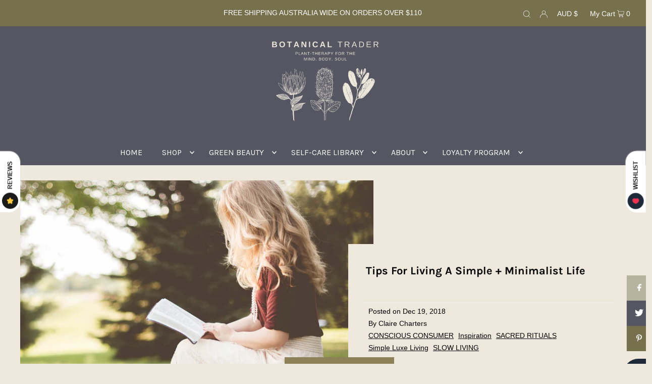

--- FILE ---
content_type: text/css
request_url: https://botanicaltrader.com/cdn/shop/t/12/assets/socialshopwave-custom.css?v=145070955839030087541656226387
body_size: 457
content:
#widget-fave-html{width:42.2%}#widget-fave-html .ssw-fave-btn{width:100%;line-height:54px}#widget-fave-html .ssw-fave-btn-content{width:100%;background-color:#b6b49f;border:0;font-size:15px;font-weight:400;color:#fff;border-radius:0;font-family:Helvetica,Helvetica Neue,Arial,Lucida Grande,sans-serif}#widget-fave-html .ssw-fave-btn:hover .ssw-fave-btn-content,#widget-fave-html .ssw-fave-btn:hover .ssw-fave-btn-counter,#widget-fave-html .ssw-fave-btn:hover .ssw-fave-btn-counter:before{background:#565662}#widget-fave-html .ssw-fave-btn-counter,#widget-fave-html .ssw-fave-btn-counter:before{border:0;color:#fff;border-radius:0;background-color:#b6b49f;transition:background .2s linear}#widget-fave-html .ssw-faveappbtn .ssw-fave-btn-content>i{color:#fff}#widget-fave-html .ssw-fave-btn-counter:before{left:-4px}.ssw-close{font-size:36px!important}.ssw-ask-question-link.btn.button.gw-btn-bg.gw-fsize-md.gw-review-btn,.btn.button.gw-btn-bg.gw-fsize-md.gw-review-btn{line-height:1;max-height:36px}#ssw-widget-recommends-html{max-width:1350px;margin:0 auto}@media screen and (max-width: 1200px){#ssw-widget-recommends-html{max-width:1000px}}@media screen and (max-width: 1000px){#ssw-widget-recommends-html{max-width:900px}}@media screen and (max-width: 800px){#ssw-widget-recommends-html{max-width:700px}}@media screen and (max-width: 600px){#ssw-widget-recommends-html{max-width:500px}}@media screen and (max-width: 400px){#ssw-widget-recommends-html{max-width:400px}}@media screen and (max-width: 1400px){#widget-fave-html{width:45.5%}}@media screen and (max-width: 1319px){#widget-fave-html{width:50%}}@media screen and (max-width: 1219px){#widget-fave-html{width:63%}}@media screen and (max-width: 979px){#widget-fave-html{width:86.5%}}@media screen and (max-width: 740px){#widget-fave-html{width:100%}}.ssw-faveiticon{width:32px;height:32px;background:#fff;border-radius:50%;display:inline-flex;align-items:center;justify-content:space-between;margin-top:5px;margin-left:7px;left:0}.ssw-faveiticon .ssw-icon-heart-o{transform:translate(2px)}.ssw-faveiticon .faves-count{transform:translate(10px)}.ssw-faveiticon .ssw-fave-icon{transform:translate(2px)}.gw-quantity-wrapper .gw-quantity-number{margin:0;max-width:70px;max-height:40px}.ssw-proudct-btns{width:100%}.ssw-product-btns .ssw-fave-btn{width:100%;max-width:216px;line-height:37px}.ssw-product-btns .ssw-fave-btn-content{width:100%;border:0;background-color:#a3652a;color:#fff;font-size:16px;text-transform:uppercase;font-family:Roboto,sans-serif;border-radius:2px}.ssw-product-btns .ssw-faveappbtn .ssw-fave-btn-content>i{color:#fff}.ssw-product-btns .ssw-fave-btn-counter,.ssw-product-btns .ssw-fave-btn-counter:before{border:0;background-color:#a3652a;color:#fff;border-radius:2px}.ssw-product-btns .ssw-fave-btn-counter:before{left:-4px}.btn.ssw-pull-right.ssw-post-question.gw-fsize-md.gw-btn-bg.gw-review-btn{max-height:36px}#ssw-add-site-review-form .ssw-socialconnect .ssw-fbconnect:hover .ssw-icon-facebook:before{color:#1976f1!important}.ssw-simple-connect{display:flex}@media (max-width: 801px){.ssw-simple-connect{flex-direction:column}}.ssw-fave-item__button-delete.button.btn.gw-btn-bg,.ssw-fave-item__button-move.btn-move.button.btn.gw-btn-bg.gw-fsize-sm.gw-wishlist-btn{line-height:0}.ssw-fave-item{z-index:unset!important}@media only screen and (min-width: 476px){.ssw-fave-item__changelist.ssw-fave-item__changelist--page{display:flex;justify-content:space-around}}@media only screen and (max-width: 475px) and (min-width: 419px){.ssw-fave-item__changelist.ssw-fave-item__changelist--page{height:67px;display:flex;justify-content:space-between;flex-direction:column;align-items:center}}@media only screen and (max-width: 419px){.ssw-fave-item__changelist.ssw-fave-item__changelist--page{height:67px;display:flex;justify-content:space-evenly;flex-direction:row}}.ssw-gconnect a{background-color:#fff}.ssw-reward-page-header,.ssw-reward-page-spending-rule,.ssw-reward-page-earning-rule,.ssw-reward-page-viptiers-wrapper,.ssw-reward-page-refer-friend,#ssw-reward-page-faq-wrapper{background:transparent}.btn.button.gw-login-btn.gw-fsize-md,.btn.button.gw-login-btn{height:36px;line-height:1}.ssw-reward-box-discount-info-item-text{white-space:nowrap}.ssw-reward-page-btn{line-height:1!important;background:#a3652a!important}.ssw-reward-btn.ssw-reward-birthday-btn{min-height:55px}.ssw-nav-tabs li .ssw-product-reviews-title{background:transparent}.ssw-nav-tabs li .ssw-product-comments-title,.ssw-product-reviews-title:hover{background:transparent!important}#AddToCartForm .ssw-faveiticon{left:unset;right:40px;margin-top:15px;margin-left:10px;background:#b6b49f;width:50px;height:50px;justify-content:center;transition:all .2s linear}#AddToCartForm .ssw-faveiticon:hover{background:#565662}#AddToCartForm .ssw-faveiticon .ssw-icon-heart-o,#AddToCartForm .ssw-faveiticon .ssw-icon-heart{transform:unset;color:#fff}#AddToCartForm .ssw-faveiticon .faves-count{display:none}
/*# sourceMappingURL=/cdn/shop/t/12/assets/socialshopwave-custom.css.map?v=145070955839030087541656226387 */
